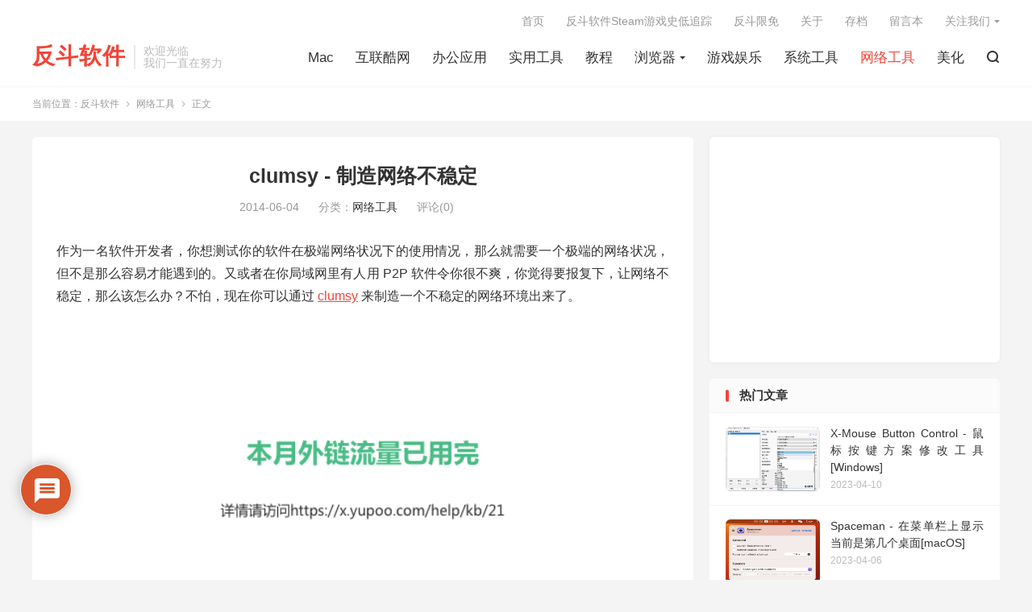

--- FILE ---
content_type: text/html; charset=utf-8
request_url: https://www.google.com/recaptcha/api2/aframe
body_size: 250
content:
<!DOCTYPE HTML><html><head><meta http-equiv="content-type" content="text/html; charset=UTF-8"></head><body><script nonce="9giF9Z5GroUcIX8j9NR6zQ">/** Anti-fraud and anti-abuse applications only. See google.com/recaptcha */ try{var clients={'sodar':'https://pagead2.googlesyndication.com/pagead/sodar?'};window.addEventListener("message",function(a){try{if(a.source===window.parent){var b=JSON.parse(a.data);var c=clients[b['id']];if(c){var d=document.createElement('img');d.src=c+b['params']+'&rc='+(localStorage.getItem("rc::a")?sessionStorage.getItem("rc::b"):"");window.document.body.appendChild(d);sessionStorage.setItem("rc::e",parseInt(sessionStorage.getItem("rc::e")||0)+1);localStorage.setItem("rc::h",'1769902792704');}}}catch(b){}});window.parent.postMessage("_grecaptcha_ready", "*");}catch(b){}</script></body></html>